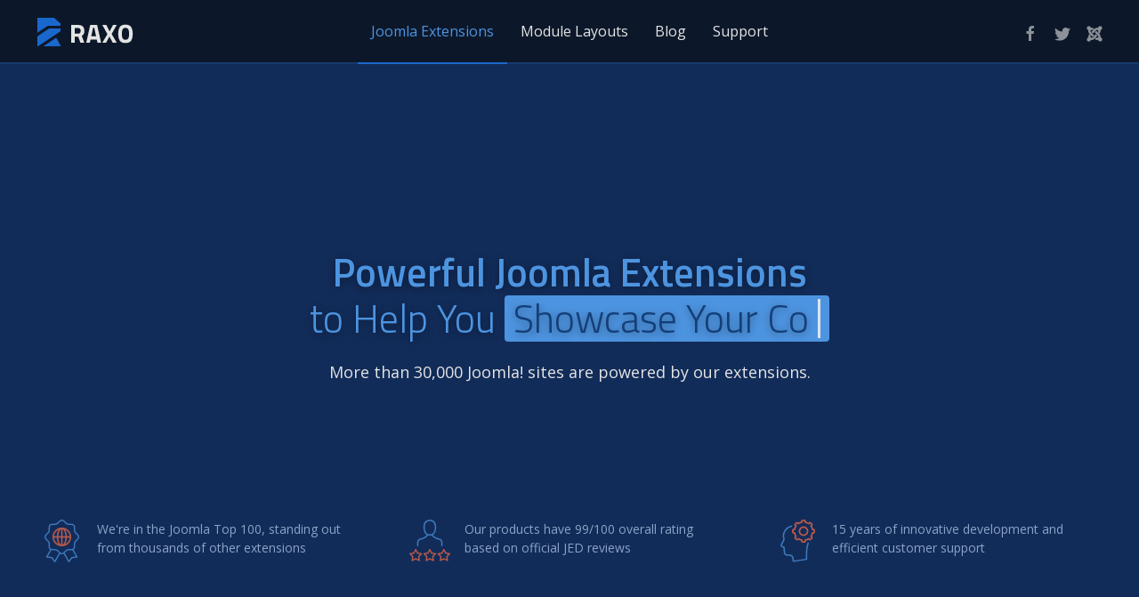

--- FILE ---
content_type: text/html; charset=utf-8
request_url: https://www.raxo.org/
body_size: 6217
content:
<!doctype html>
<html lang="en-US" dir="ltr">
<head>
	<script async src="https://www.googletagmanager.com/gtag/js?id=G-31WBC1BT4B" type="0fdafc7cd49572fa6cecc077-text/javascript"></script>
	<script type="0fdafc7cd49572fa6cecc077-text/javascript">window.dataLayer=window.dataLayer||[];function gtag(){dataLayer.push(arguments);}gtag('js',new Date());gtag('config','G-31WBC1BT4B');</script>
	<meta name="viewport" content="width=device-width, initial-scale=1">
    <meta charset="utf-8">
	<meta name="description" content="Joomla display news module with thumbnails">
	<meta name="generator" content="Joomla! - Open Source Content Management">
	<title>Joomla News Display Modules from RAXO</title>
	<link href="/favicon.ico" rel="icon" type="image/vnd.microsoft.icon">

    
    <script type="application/json" class="joomla-script-options new">{"system.paths":{"root":"","rootFull":"https:\/\/www.raxo.org\/","base":"","baseFull":"https:\/\/www.raxo.org\/"},"csrf.token":"f5afd5659086e666f035ddae2c0106f2"}</script>
	<script src="/media/system/js/core.min.js?a3d8f8" type="0fdafc7cd49572fa6cecc077-text/javascript"></script>

	<link rel="preconnect" href="https://fonts.googleapis.com">
	<link rel="preconnect" href="https://fonts.gstatic.com" crossorigin>
	<link rel="stylesheet" href="https://fonts.googleapis.com/css2?family=Open+Sans:ital,wght@0,400;0,600;1,400&family=Titillium+Web:wght@300;400;600&display=swap">
	<link rel="stylesheet" href="/templates/raxo/css/uikit.raxo.min.css">
	<link rel="stylesheet" href="/templates/raxo/css/template.css?20251204">
	<link rel="preload" as="image" fetchpriority="high" href="/templates/raxo/img/bg-wireframes.avif" type="image/avif">
</head>

<body class="raxo-mainpage ">




<div class="raxo-navigation   uk-navbar-container">
<div class="uk-container">

	<div class="raxo-nav-mobile uk-hidden@m" style="display: none;">
		<nav uk-navbar>
			<div class="uk-navbar-left">
				<div class="raxo-logo   uk-navbar-item">
					<a href="/"><img src="/templates/raxo/img/logo.svg" width="112" height="40" alt="RAXO" title="Must have Joomla extensions!" /></a>
				</div>
			</div>
			<div class="uk-navbar-right">
				<a href="#mobile-menu" aria-label="Menu" class="uk-navbar-toggle" uk-toggle uk-navbar-toggle-icon></a>
			</div>
		</nav>
		<div id="mobile-menu" class="uk-margin-bottom" hidden>
		<ul class="uk-nav-primary uk-nav-center uk-nav-parent-icon" uk-nav>
			<li class="uk-parent">
				<a href="#">Joomla Extensions</a>
				<ul class="uk-nav-sub">
					<li><a href="/raxo-content-spotlight.html">RAXO All-mode PRO</a></li>
					<li><a href="/raxo-related-articles.html">RAXO Related Articles</a></li>
					<li><a href="/raxo-insert-position.html">RAXO Insert Position</a></li>
				</ul>
			</li>
			<li class="uk-parent">
				<a href="#">Module Layouts</a>
				<ul class="uk-nav-sub uk-grid uk-child-width-1-2 uk-child-width-1-3@s uk-flex-center uk-text-left">
					<li>
						<a href="/built-in-layouts.html" class="uk-text-center notice">Built-in Layouts</a>
						<ul>
						<li><a href="/built-in-layouts/bricks-layout.html">Bricks</a></li>
						<li><a href="/built-in-layouts/columns-layout.html">Columns</a></li>
						<li><a href="/built-in-layouts/default-layout.html">Default</a></li>
						<li><a href="/built-in-layouts/list-layout.html">List</a></li>
						</ul>
					</li>
					<li>
						<a href="/additional-layouts.html" class="uk-text-center notice">Additional Layouts</a>
						<ul>
						<li><a href="/additional-layouts/carousel-layout.html">Carousel</a></li>
						<li><a href="/additional-layouts/grid-layout.html">Grid</a></li>
						<li><a href="/additional-layouts/newsbreak-layout.html">Newsbreak</a></li>
						<li><a href="/additional-layouts/pagination-layout.html">Pagination</a></li>
						<li><a href="/additional-layouts/portal-layout.html">Portal</a></li>
						<li><a href="/additional-layouts/prime-layout.html">Prime</a></li>
						<li><a href="/additional-layouts/rational-layout.html">Rational</a></li>
						<li><a href="/additional-layouts/slider-layout.html">Slider</a></li>
						</ul>
					</li>
				</ul>
			</li>
			<li><a href="/blog.html">Blog</a></li>
			<li><a href="/forum/">Support</a></li>
		</ul>
		</div>
	</div>

	<div class="uk-visible@m">
	<nav uk-navbar style="display: flex;">
		<div class="uk-navbar-left">
			<div id="raxo-logo" class="raxo-logo   uk-navbar-item">
				<a href="/"><img src="/templates/raxo/img/logo.svg" width="112" height="40" alt="RAXO" title="Must have Joomla extensions!" /></a>
			</div>
		</div>

		<div class="uk-navbar-center">
			<ul class="mod-menu nav uk-navbar-nav">
<li class="nav-item item-101 uk-active deeper uk-parent"><a href="/" >Joomla Extensions</a><div class="uk-navbar-dropdown" style="display: none;"><ul class="uk-nav uk-navbar-dropdown-nav"><li class="nav-item item-121"><a href="/raxo-content-spotlight.html" >RAXO Content Spotlight</a></li><li class="nav-item item-153"><a href="/raxo-related-articles.html" >RAXO Related Articles</a></li><li class="nav-item item-155"><a href="/raxo-insert-position.html" >RAXO Insert Position</a></li></ul></div></li><li class="nav-item item-102 deeper uk-parent"><a href="/" >Module Layouts</a><div class="uk-navbar-dropdown" style="display: none;"><ul class="uk-nav uk-navbar-dropdown-nav"><li class="nav-item item-123"><a href="/built-in-layouts.html" class="notice">Built-in Layouts</a></li><li class="nav-item item-150"><a href="/built-in-layouts/bricks-layout.html" >Bricks</a></li><li class="nav-item item-125"><a href="/built-in-layouts/columns-layout.html" >Columns</a></li><li class="nav-item item-124"><a href="/built-in-layouts/default-layout.html" >Default</a></li><li class="nav-item item-126"><a href="/built-in-layouts/list-layout.html" >List</a></li><li class="nav-item item-127"><a href="/additional-layouts.html" class="notice">Additional Layouts</a></li><li class="nav-item item-129"><a href="/additional-layouts/carousel-layout.html" >Carousel</a></li><li class="nav-item item-128"><a href="/additional-layouts/grid-layout.html" >Grid</a></li><li class="nav-item item-130"><a href="/additional-layouts/newsbreak-layout.html" >Newsbreak</a></li><li class="nav-item item-131"><a href="/additional-layouts/pagination-layout.html" >Pagination</a></li><li class="nav-item item-132"><a href="/additional-layouts/portal-layout.html" >Portal</a></li><li class="nav-item item-136"><a href="/additional-layouts/prime-layout.html" >Prime</a></li><li class="nav-item item-133"><a href="/additional-layouts/rational-layout.html" >Rational</a></li><li class="nav-item item-152"><a href="/additional-layouts/slider-layout.html" >Slider</a></li></ul></div></li><li class="nav-item item-104"><a href="/blog.html" >Blog</a></li><li class="nav-item item-105"><a href="/forum/" >Support</a></li></ul>

		</div>

		<div class="uk-navbar-right">
			<div class="social-global   uk-navbar-item uk-light">
				<div class="uk-grid uk-child-width-auto uk-flex-inline uk-grid-small">
					<div><a uk-icon="icon: facebook" href="https://www.facebook.com/raxo.org" title="Facebook" class="uk-icon-link uk-icon" target="blank"></a></div>
					<div><a uk-icon="icon: twitter" href="https://twitter.com/RAXOorg" title="Twitter" class="uk-icon-link uk-icon" target="blank"></a></div>
					<div><a uk-icon="icon: joomla" href="https://extensions.joomla.org/profile/profile/details/116511/#extensions" title="JED" class="uk-icon-link uk-icon" target="blank"></a></div>
				</div>
			</div>
		</div>
	</nav>
	</div>

	</div>
</div>


<div class="raxo-header raxo-noise   uk-section">
	<div class="uk-container">

				<div class="uk-margin-xlarge uk-margin-xlarge-top uk-text-center">
			<h1 class="uk-heading-primary">
				<strong>Powerful Joomla Extensions</strong> <br class="uk-visible@m" />
				to Help You <span id="typed-string"></span>
				<span id="typed-strings">
					<b>Showcase Your Content</b>
					<b>Display Latest News</b>
					<b>Enhance Article Presentation</b>
				</span>
			</h1>
			<p class="uk-text-large">More than 30,000 Joomla! sites are powered by our extensions.</p>
		</div>

		<div class="uk-width-3-4 uk-width-1-1@m uk-align-center uk-margin-bottom">
			<div class="raxo-status   uk-grid uk-child-width-1-3@m uk-text-muted">
				<div class="uk-margin-auto uk-margin-bottom">
					<div class="raxo-icon-status-medal"></div>We're in the Joomla Top 100, standing out from thousands of other extensions
				</div>
				<div class="uk-margin-auto uk-margin-bottom">
					<div class="raxo-icon-status-rating"></div>Our products have 99/100 overall rating based on official JED reviews
				</div>
				<div class="uk-margin-auto uk-margin-bottom">
					<div class="raxo-icon-status-support"></div>15 years of innovative development and efficient customer support
				</div>
			</div>
		</div>
		
		
	</div>
</div>


<div class="raxo-products   uk-section uk-section-default uk-margin-small">
	<div class="uk-container">

		<div class="uk-margin-large uk-text-center">
			<h2 class="uk-h1 uk-text-light uk-margin-small-bottom">The most user-friendly extensions you'll ever use!</h2>
			<p class="uk-text-lead uk-margin-small-top">Enhance your site with powerful extensions that you and your visitors will love.</p>
		</div>

		<div class="uk-grid uk-grid-collapse uk-flex-middle uk-margin-large-bottom">
			<div class="uk-width-1-2@m uk-inline">
				<img class="uk-align-center uk-margin-bottom" src="/images/products/main-products-module-RCSL.avif" width="320" height="300" alt="Display content module for Joomla!">
			</div>
			<div class="uk-width-1-2@m">
				<div class="uk-label">Module</div>
				<h3 class="uk-h4 uk-margin-remove-bottom"><strong>RAXO Content Spotlight</strong></h3>
				<h4 class="uk-h3 uk-margin-remove">Present Your Content in an Attractive Way!</h4>
				<p class="uk-margin-small-top">The most powerful and convenient module for displaying Joomla news, articles, and other content. Its rich functionality and modern layouts give you the freedom to easily build engaging content showcases.</p>
				<a class="uk-button uk-button-default uk-width-medium uk-width-2-5@l" href="/raxo-content-spotlight.html">MODULE FEATURES</a>
			</div>
		</div>

		<hr />

		<div class="uk-grid uk-grid-collapse uk-flex-middle uk-margin-large uk-flex-row-reverse">
			<div class="uk-width-1-2@m uk-inline">
				<img class="uk-align-center uk-margin-bottom" src="/images/products/main-products-module-RRLA.avif" width="320" height="300" alt="Easy way to show related articles in Joomla!">
			</div>
			<div class="uk-width-1-2@m uk-text-right@m">
				<div class="uk-label">Module</div>
				<h3 class="uk-h4 uk-margin-remove-bottom"><strong>RAXO Related Articles</strong></h3>
				<h4 class="uk-h3 uk-margin-remove">Easy Way to Show Related Articles!</h4>
				<p class="uk-margin-small-top">This module automatically enriches Joomla article pages with attractive lists of related content, helping your visitors to easily find other relevant articles from across your site. This increases visitor engagement, time spent on the site, and improves SEO.</p>
				<a class="uk-button uk-button-default uk-width-medium uk-width-2-5@l" href="/raxo-related-articles.html">MODULE FEATURES</a>
			</div>
		</div>

		<hr />

		<div class="uk-grid uk-grid-collapse uk-flex-middle uk-margin-large">
			<div class="uk-width-1-2@m uk-inline">
				<img class="uk-align-center uk-margin-bottom" src="/images/products/main-products-plugin-RINP.avif" width="320" height="300" alt="Add modules directly into the body of Joomla articles!">
			</div>
			<div class="uk-width-1-2@m">
				<div class="uk-label">Plugin</div>
				<h3 class="uk-h4 uk-margin-remove-bottom"><strong>RAXO Insert Position</strong></h3>
				<h4 class="uk-h3 uk-margin-remove">Add Modules Directly Into Joomla Articles!</h4>
				<p class="uk-margin-small-top">An automatic Joomla plugin that allows you to insert module positions directly into the article content area. With this plugin, you can place any module before and after article content, and even between paragraphs within the article text.</p>
				<a class="uk-button uk-button-default uk-width-medium uk-width-2-5@l" href="/raxo-insert-position.html">PLUGIN FEATURES</a>
			</div>
		</div>

	</div>
</div>




<div class="uk-section uk-section-muted uk-margin-small">
	<div class="uk-container">

		<div class="uk-margin-large uk-text-center">
			<h2 class="uk-h1 uk-text-light uk-margin-small-bottom">See what our customers say</h2>
			<p class="uk-text-lead uk-margin-small-top">Thousands of Joomlers from more than 120 countries use our modules.</p>
		</div>

		<div id="raxo-module-id69" class="raxo-content-spotlight raxo-reviews">
<div id="raxo-id69" class="uk-switcher uk-width-4-5@l uk-align-center">

		<div class="raxo-review  uk-grid uk-grid-large">

		<div class="raxo-customer   uk-width-1-3@m uk-text-right uk-text-center-small">
						<div class="raxo-customer-avatar">
				<img src="/images/testimonials/avatar_teresa-murphy.webp" alt="Teresa Murphy" width="240" height="240" />
			</div>
			
						<div class="raxo-customer-name uk-margin-top">Teresa Murphy</div>
			
						<div class="raxo-customer-location">California</div>
					</div>

				<div class="raxo-quote   uk-width-2-3@m uk-text-large uk-text-primary"><p>I've been using Joomla since the Mambo days, and never has a component produced such flawless and amazingly professional results so easily out of the gate. <strong>A perfect balance of configurability and ease-of-use</strong>.</p>
<p>Templates that are all so different and fantastic looking &mdash; unlike the typical color variations with a few tweaks of formatting typically delivered with other applications. <strong>I anticipate a much more heightened readership of articles because of Raxo's presentation!</strong> Amazing work and I look forward to more products from this company.</p></div>
		
	</div>
		<div class="raxo-review  uk-grid uk-grid-large">

		<div class="raxo-customer   uk-width-1-3@m uk-text-right uk-text-center-small">
						<div class="raxo-customer-avatar">
				<img src="/images/testimonials/avatar_peter-morris.webp" alt="Peter Morris" width="240" height="240" />
			</div>
			
						<div class="raxo-customer-name uk-margin-top">Peter J. Morris</div>
			
						<div class="raxo-customer-location">United Kingdom</div>
					</div>

				<div class="raxo-quote   uk-width-2-3@m uk-text-large uk-text-primary"><p>RAXO is a superb example of a module that can <strong>utterly transform your site into something that looks professional and inviting</strong>.</p>
<p>I have now completely designed my Joomla site around this module and am completely thrilled with the results.</p></div>
		
	</div>
		<div class="raxo-review  uk-grid uk-grid-large">

		<div class="raxo-customer   uk-width-1-3@m uk-text-right uk-text-center-small">
						<div class="raxo-customer-avatar">
				<img src="/images/testimonials/avatar_amar-guillen.webp" alt="Amar Guillen" width="240" height="240" />
			</div>
			
						<div class="raxo-customer-name uk-margin-top">Amar Guillen</div>
			
						<div class="raxo-customer-location">United States</div>
					</div>

				<div class="raxo-quote   uk-width-2-3@m uk-text-large uk-text-primary"><p>RAXO module is <strong>simple to use, very customizable and so powerful</strong>. Great support! Clear and professional, every question is answered in less than 24 hours.</p>
<p><strong>The module itself helps us to generate money</strong> by good presentation of my works on the site. I use RAXO to present K2 articles: home page, blog, trips, it works for everything. Also, they have a lot of awesome module layouts.</p></div>
		
	</div>
		<div class="raxo-review  uk-grid uk-grid-large">

		<div class="raxo-customer   uk-width-1-3@m uk-text-right uk-text-center-small">
						<div class="raxo-customer-avatar">
				<img src="/images/testimonials/avatar_zlatko-enev.webp" alt="Zlatko Enev" width="240" height="240" />
			</div>
			
						<div class="raxo-customer-name uk-margin-top">Zlatko Enev</div>
			
						<div class="raxo-customer-location">Germany</div>
					</div>

				<div class="raxo-quote   uk-width-2-3@m uk-text-large uk-text-primary"><p><strong>A truly exceptional one!</strong> I've been using this absolutely exciting extension for a number of years already, but always omitted to express my enthusiasm about it.</p>
<p>It is really a sole exception in the endless jungle of not functioning systems for presenting of articles (and, believe me, I've tried a lot!).</p></div>
		
	</div>
		<div class="raxo-review  uk-grid uk-grid-large">

		<div class="raxo-customer   uk-width-1-3@m uk-text-right uk-text-center-small">
						<div class="raxo-customer-avatar">
				<img src="/images/testimonials/avatar_male.webp" alt="Luis Caro" width="240" height="240" />
			</div>
			
						<div class="raxo-customer-name uk-margin-top">Luis Caro</div>
			
						<div class="raxo-customer-location">Spain</div>
					</div>

				<div class="raxo-quote   uk-width-2-3@m uk-text-large uk-text-primary"><p>RAXO All-mode PRO <strong>does everything it promises and more</strong>, and it only requires little CSS knowledge. Technical support by RAXO is prompt and friendly.</p>
<p>I recommend this tool to all Joomla! enthusiasts who want to give their front pages <strong>a professional look with fast performance</strong> without overloading the server. Raxo All-mode PRO has definitely changed the way I work with Joomla! and it is easier to use than other alternatives.</p></div>
		
	</div>
		<div class="raxo-review  uk-grid uk-grid-large">

		<div class="raxo-customer   uk-width-1-3@m uk-text-right uk-text-center-small">
						<div class="raxo-customer-avatar">
				<img src="/images/testimonials/avatar_male.webp" alt="Tim Rutledge" width="240" height="240" />
			</div>
			
						<div class="raxo-customer-name uk-margin-top">Tim Rutledge</div>
			
						<div class="raxo-customer-location">Canada</div>
					</div>

				<div class="raxo-quote   uk-width-2-3@m uk-text-large uk-text-primary"><p>We tried numerous other modules, <strong>but none were as flexible and efficient</strong> as RAXO All-mode PRO. ... From an ease of use perspective, you can't go wrong with this module, a must for any site displaying lots of content.</p>
<p>We've purchased dozens of extensions that we never use, but there are over 35 iterations of this module on our latest site. <strong>Well worth the money, to say the least</strong>.</p></div>
		
	</div>
	</div>

<ul class="uk-dotnav uk-flex-center" uk-switcher="connect: #raxo-id69; animation: uk-animation-fade">
	<li uk-slideshow-item="0"><a href="/" aria-label="slide-0"></a></li>
	<li uk-slideshow-item="1"><a href="/" aria-label="slide-1"></a></li>
	<li uk-slideshow-item="2"><a href="/" aria-label="slide-2"></a></li>
	<li uk-slideshow-item="3"><a href="/" aria-label="slide-3"></a></li>
	<li uk-slideshow-item="4"><a href="/" aria-label="slide-4"></a></li>
	<li uk-slideshow-item="5"><a href="/" aria-label="slide-5"></a></li>
</ul>

</div>

		<a class="uk-button uk-button-default uk-width-medium uk-align-center" href="/testimonials.html">VIEW MORE TESTIMONIALS</a>

	</div>
</div>




<div class="raxo-footer raxo-noise   uk-section uk-section-primary uk-preserve-color">
	<div class="uk-container">

	<div class="uk-grid uk-grid-divider">
		<div class="uk-width-1-3@s uk-first-column uk-text-left@s uk-text-center">
			<div class="raxo-logo">
				<a href="/"><img src="/templates/raxo/img/logo.svg" width="112" height="40" alt="RAXO" title="Must have Joomla extensions!" /></a>
			</div>
			<p class="uk-margin uk-text-muted">
				We do our best to create powerful Joomla extensions that help people to present content. Our products have already made thousands of sites look stylish and professional.
			</p>
		</div>

		<div class="uk-width-auto uk-visible@m">
			<ul class="uk-nav uk-nav-primary">
				<li><a href="/">Joomla Extensions</a></li>
				<li><a href="/built-in-layouts.html">Built-in Layouts</a></li>
				<li><a href="/additional-layouts.html">Additional Layouts</a></li>
				<li><a href="/forum/viewforum.php?f=5">Documentation</a></li>
				<li><a href="/forum/viewforum.php?f=4">Presale Questions</a></li>
				<li><a href="/testimonials.html">Testimonials</a></li>
				<li><a href="/forum/">Support Forum</a></li>
				<li><a href="/blog.html">RAXO Blog</a></li>
			</ul>
		</div>

		<div class="uk-width-expand@s uk-text-left@s uk-text-center uk-light">
			<h3>Have Questions?</h3>
			<p>If you have any questions, don't hesitate to contact us at our presale email. We'll be happy to hear from you and to answer all your questions!</p>
			<a href="mailto:support@raxo.org?Subject=RAXO%20Presale%20Questions" class="uk-button uk-button-default">Send email to <strong>support@raxo.org</strong></a>

			<div class="uk-margin-large uk-dark">
				<h3>Follow Us:</h3>
				<div class="uk-grid uk-child-width-auto uk-flex-inline uk-grid-small">
					<div><a uk-icon="icon: facebook" aria-label="Facebook social link" href="https://www.facebook.com/raxo.org" class="uk-icon-button uk-icon" target="blank"></a></div>
					<div><a uk-icon="icon: twitter" aria-label="Twitter social link" href="https://twitter.com/RAXOorg" class="uk-icon-button uk-icon" target="blank"></a></div>
					<div><a uk-icon="icon: joomla" aria-label="Joomla Extensions Directory" href="https://extensions.joomla.org/profile/profile/details/116511/#extensions" class="uk-icon-button uk-icon" target="blank"></a></div>
				</div>
			</div>
		</div>
	</div>

	</div>
</div>


<div class="raxo-copyright raxo-noise   uk-section uk-section-xsmall">
	<div class="uk-container">

		<div class="uk-grid uk-flex-middle uk-grid-margin">
			<div class="uk-width-auto@s">
				<div class="uk-margin uk-text-left@s uk-light uk-text-center uk-text-muted">
<a href="/" title="RAXO Group - Powerful Joomla Extensions that Help to Present Your Content">RAXO</a>
2009 - 2025 &copy; All Rights Reserved.
<br class="uk-visible@s" /><a href="/terms-and-conditions.html">Terms &amp; Conditions</a>
				</div>
			</div>
			<div class="uk-width-expand">
				<div class="uk-visible@m uk-margin uk-text-left">
<small>RAXO is not affiliated with or endorsed by the Joomla! Project or Open Source Matters. The Joomla! logo is used under a limited license granted by Open Source Matters the trademark holder in the United States and other countries.</small>
				</div>
			</div>
			<div class="uk-width-auto@s">
				<div class="uk-margin uk-text-right@s uk-text-center">
					<a href="#" aria-label="Go to top" class="uk-icon-button" uk-totop uk-scroll></a>
				</div>
			</div>
		</div>

	</div>
</div>



<script src="https://code.jquery.com/jquery-3.7.1.slim.min.js" integrity="sha256-kmHvs0B+OpCW5GVHUNjv9rOmY0IvSIRcf7zGUDTDQM8=" crossorigin="anonymous" type="0fdafc7cd49572fa6cecc077-text/javascript"></script>
<script type="0fdafc7cd49572fa6cecc077-text/javascript">window.jQuery || document.write('<script src="/templates/raxo/js/jquery-3.7.1.slim.min.js"><\/script>')</script>

<script src="/templates/raxo/js/uikit.min.js" type="0fdafc7cd49572fa6cecc077-text/javascript"></script>
<!-- <script src="/templates/raxo/js/uikit-icons.min.js"></script> -->
<!-- <script src="https://cdn.jsdelivr.net/npm/uikit@3.17/dist/js/uikit.min.js"></script> -->
<script src="https://cdn.jsdelivr.net/npm/uikit@3.17/dist/js/uikit-icons.min.js" type="0fdafc7cd49572fa6cecc077-text/javascript"></script>

<script src="/templates/raxo/js/raxo.js" type="0fdafc7cd49572fa6cecc077-text/javascript"></script>
<script type="0fdafc7cd49572fa6cecc077-text/javascript">
	var typed = new Typed('#typed-string', {
		stringsElement: '#typed-strings',
		startDelay: 600,
		backDelay: 2400,
		showCursor: false,
		loop: true,
	});
</script>

<script type="0fdafc7cd49572fa6cecc077-text/javascript">
	$(document).ready(function() {
		$('#raxo-screenshots').lightGallery({
			selector: '.uk-card-media-top a',
			subHtmlSelectorRelative: true
		});
	});
</script>

	
<script src="/cdn-cgi/scripts/7d0fa10a/cloudflare-static/rocket-loader.min.js" data-cf-settings="0fdafc7cd49572fa6cecc077-|49" defer></script><script defer src="https://static.cloudflareinsights.com/beacon.min.js/vcd15cbe7772f49c399c6a5babf22c1241717689176015" integrity="sha512-ZpsOmlRQV6y907TI0dKBHq9Md29nnaEIPlkf84rnaERnq6zvWvPUqr2ft8M1aS28oN72PdrCzSjY4U6VaAw1EQ==" data-cf-beacon='{"version":"2024.11.0","token":"1c987b13fb694dedb8474c2a9de4230e","r":1,"server_timing":{"name":{"cfCacheStatus":true,"cfEdge":true,"cfExtPri":true,"cfL4":true,"cfOrigin":true,"cfSpeedBrain":true},"location_startswith":null}}' crossorigin="anonymous"></script>
</body>
</html>


--- FILE ---
content_type: text/css
request_url: https://www.raxo.org/templates/raxo/css/template.css?20251204
body_size: 8305
content:
/**
 * =============================================================
 * @package		RAXO Site Template v4.0
 * -------------------------------------------------------------
 * @copyright	Copyright (C) 2009-2017 RAXO Group
 * @link		https://www.raxo.org
 * @email		support@raxo.org
 * @license		RAXO Commercial License
 * 				This file is forbidden for redistribution
 * =============================================================
 */


#phpbb {
	box-sizing: content-box;
}
*, *::before, *::after {
	box-sizing: inherit;
}


/* ----- Notice Line ----- */
.raxo-announcement {
	position: relative;
	background: url('/templates/raxo/img/bg-notice.jpg') repeat-x 50% 0;
	background-size: auto 120px;
	color: #f4f4f4;
}
.raxo-announcement a {
	position: absolute; z-index: 3;
	top: 0; bottom: 0;
	left: 0; right: 0;
}
.raxo-announcement .uk-flex {
	min-height: 80px;
}
.raxo-announcement h2,
.raxo-announcement h3 {
	margin: 0;
	color: #f4f4f4;
}
.raxo-announcement button {
	width: 240px;
	color: #f4f4f4;
}



/* ----- Navigation Line ----- */
.raxo-navigation .uk-container {
	min-height: 72px;
	margin-bottom: -2px;
}

@media (max-width:960px) {
  .raxo-navigation .raxo-nav-mobile {
    display: unset !important;
  }
}
	.raxo-navigation .uk-navbar-dropdown-nav a.notice,
	.raxo-navigation .uk-nav-primary a.notice {
		font-weight: bold;
		border-bottom: 2px solid #122c59;
	}
	.raxo-navigation .uk-navbar-dropdown-nav > li.uk-active > a:not(.notice) {
		background-color: #102443;
	}


/* ----- Header Panel ----- */
.raxo-mainpage .raxo-header {
	padding-bottom: 0 !important;
	background: #122c59 url('../img/bg-wireframes.avif') no-repeat 50% 50%;
	background-size: auto 100%;
}
#typed-strings :not(:first-child) {
	display: none;
}

#typed-string {
	display: inline-block;
	padding: 0 10px;
	color: #153f78;
	background-color: #4d94e0;
	border-radius: 4px;
}
	#typed-string::after {
		display: inline-block;
		content: "\a0";
		line-height: 1;
		border-right: 3px solid #dce4ec;
		animation: caret .8s steps(1) infinite;
	}
	@keyframes caret {
		50% {border-color: transparent;}
	}


.raxo-internal .raxo-header {
	/*background: #122c59 url('../img/bg-lights.jpg') no-repeat 50% 0;*/
	background: url('../img/bg-lines.png') repeat 50% 0, #122c59 url('../img/bg-lights.jpg') no-repeat 50% 0;
}
	.raxo-header .uk-heading-primary {
		color: #4d94e0;
		text-shadow: 0px 2px 10px rgba(0, 0, 0, 0.4);
	}
	.raxo-header .uk-h1,
	.raxo-header .uk-h3 {
		padding: 0 32px;
		background-color: rgba(12, 24, 42, 0.6);
	}
	.raxo-header h1.uk-h3 {
		margin-bottom: 0;
		padding-top: 16px;
		color: #ffffff;
		border-radius: 3px 3px 0 0;
	}
	.raxo-header .uk-h1 {
		margin-top: 0;
		padding-bottom: 16px;
		color: #4d94e0;
		border-radius: 0 0 3px 3px;
	}
	.raxo-header p {
		font-size: 18px; line-height: 28px;
		color: #e4e4e4;
	}
.uk-flex-center [class*='uk-width-expand'] {
	width: inherit;
}


/* ----- Content Layout ----- */
@media (max-width: 959.98px) {
	.raxo-content .uk-section-default {
		margin: 0 -16px;
		padding: 32px 16px;
	}
}
.page-mutted .raxo-content ,
.page-mutted .uk-section-default {
	background-color: #e9ecf2;
}



/* ----- Pricing Plans ----- */
.raxo-pricing .uk-card {
	background-color: rgba(30,30,30,0.2);
	border-color: rgba(255,255,255,0.2);
	transition: all 0.3s ease-in-out;
}
	.raxo-pricing .uk-card:hover {border-color: #4d94e0;}
	.raxo-pricing .uk-card-header {
		margin: 0 12px 0; padding: 16px 20px 8px;
		background-color: rgba(30,30,30,0.85);
		background-color: #0c182a;
		border-radius: 0 0 3px 3px;
	}
	.raxo-pricing .uk-card-header h2 {
		margin-bottom: 2px;
		color: #ffffff;
		font-size: 26px; font-weight: bold;
	}
	.raxo-pricing .uk-card-header span {float: right;}
	.raxo-pricing .uk-card-header p {
		margin: 0;
		color: #636363;
		font-size: 14px; line-height: 22px;
	}

	.raxo-pricing .uk-card-media {
		padding: 32px 32px 10px;
		text-align: center;
	}
	.raxo-pricing .uk-card-media p {
		font-size: 14px; line-height: 16px;
		color: rgba(255,255,255,0.25);
	}
	.raxo-pricing .uk-card-body {color: #ffffff;}
	.raxo-pricing .uk-card strong {color: #ef6845;}
	.raxo-pricing .uk-list-divider {margin-bottom: 32px;}
	.raxo-pricing .uk-list-divider > li:nth-child(n+2) {
		border-top: 1px dashed #3f5165;
	}
	@media (min-width: 1200px) {
		.raxo-pricing .uk-grid {
			padding-left: 40px; padding-right: 40px;
		}
	}


/* ----- Status Panel ----- */
.raxo-header .raxo-status {
	padding-top: 8px;
}
.raxo-header .raxo-status > div {
	max-width: 400px;
}
[class*="raxo-icon-status"] {
	float: left;
	margin-right: 16px;
	width: 46px; min-height: 48px;
	background: transparent url("../img/ico-status.png") no-repeat 50% 0;
}
	.raxo-icon-status-medal {background-position: 50% 0;}
	.raxo-icon-status-rating {background-position: 50% -100px;}
	.raxo-icon-status-support {background-position: 50% -200px;}


/* ----- Products Panel ----- */
.raxo-products .uk-label {
	color: #f7f8ff;
	background-color: #4d94e0;
}
.raxo-products .uk-label + h3 {
	margin-top: 24px;
}

/* ----- Sidebar Panel ----- */
.raxo-sidebar {
	border-left: 2px solid #d7dce4;
}


/* ----- Quick Info ----- */
.raxo-quickinfo {
	margin-left: -34px; margin-right: -32px;
	padding: 32px;
	background-color: #d5dae6;
	border-left: 2px solid #b5becc;
}
	.raxo-quickinfo > :last-child {margin-bottom: 0;}
	@media (min-width: 1200px) {
		.raxo-quickinfo {
			margin-left: -42px !important; margin-right: -40px;
			padding-left: 40px !important; padding-right: 40px;
		}
	}



/* ----- Layouts Preview ----- */
.raxo-preview {
	position: relative;
	padding: 24px 0 8px;
	max-height: 320px;
	border: 1px solid #d7dce4; border-bottom-width: 2px;
	border-radius: 3px;
	overflow-y: hidden;
	transition: max-height 0.6s ease-in-out;
}
	.raxo-preview-full {
		max-height: 3000px;
		transition-duration: 1.2s;
	}
	.raxo-preview::before,
	.raxo-preview::after {
		content: '';
		position: absolute;
		display: block;
		left: 0; right: 0;
		background-color: #e4effb;
	}
	.raxo-preview::before {
		top: 0; height: 24px;
	}
	.raxo-preview::after {
		bottom: 0; height: 8px;
	}



/* ----- Layouts Purchase ----- */
#purchase .uk-card {
	padding-left: 56px;
	cursor: pointer;
}
#purchase .uk-card::before {
	content: '';
	position: absolute;
	top: 0; left: 0; bottom: 0;
	width: 40px;
	display: block;
	background: #f0f4f6 url("../img/icon-empty.svg") no-repeat 50% 50%;
}
	#purchase .uk-active .uk-card {
		border-color: #8ba3c7;
	}
	#purchase .uk-active .uk-card::before {
		background-color: #a2b5d2;
		background-image: url("../img/icon-feature-check.svg");
	}


/* ----- Reviews Layout ----- */
.raxo-reviews .raxo-review {
	margin-top: 24px; padding-top: 24px;
	background: url(../img/bg-quote.svg) no-repeat 8% 0
}
	.raxo-reviews .raxo-customer {min-height: 200px;}
	.raxo-reviews .raxo-customer-avatar {
		display: inline-block;
		margin-top: 6px;
		width: 124px; height: 124px;
		border: 2px solid #ffffff; border-radius: 4px;
		box-shadow: 0px 2px 5px rgba(0, 0, 0, 0.3);
	}
	.raxo-reviews .raxo-quote {
		font-size: 20px;
		font-style: italic;
	}


/* ----- Testimonials Page ----- */
.raxo-testimonials .raxo-itemsbox {
	column-count: 1;
	column-gap: 40px;
}
.raxo-testimonials .raxo-item {
	display: inline-block;
	width: 100%;
	column-break-inside: avoid;
	background-color: #f6f7f9;
	transition: background .4s ease-in-out;
}
	.raxo-testimonials .raxo-item:hover {
		background-color: #fbfcfd;
	}
.raxo-testimonials .raxo-testimonial {
	position: relative; z-index: 1;
	padding-bottom: 24px;
	min-height: 172px;
}
	.raxo-testimonials .raxo-testimonial::before {
		content: '';
		position: absolute; z-index: -1;
		top: 0; right: 0; bottom: -8px; left: 0;
		background: url(../img/bg-quote.svg) no-repeat 100% 100%;
		opacity: .4;
	}
	.raxo-testimonial > :first-child {
		position: relative;
		z-index: 1;
	}
.raxo-testimonial .raxo-quote {
	font-size: 17px;
	font-style: italic;
	line-height: 24px;
	color: #153f78;
}
.raxo-reviews .raxo-customer-name,
.raxo-testimonial .raxo-customer-name {
	font-size: 18px; font-weight: bold;
	line-height: 30px;
	text-align: right;
	color: #3a3b3d;
}
.raxo-reviews .raxo-customer-location,
.raxo-testimonial .raxo-customer-location {
	float: right;
	padding-left: 24px;
	font-size: 14px;
	text-align: right;
	color: #626366;
	background: url(../img/icon-location.svg) no-repeat 0 50%;
}
	@media (min-width: 1200px) {
		.raxo-testimonials .raxo-testimonial {
			margin-left: 24px;
			min-height: 152px;
		}
		.raxo-testimonials .raxo-testimonial::before {
			bottom: -28px;
		}
	}
	@media (min-width: 756px) {
		.raxo-testimonials .raxo-itemsbox {
			column-count: 2;
		}
	}


/* ----- Layout Categories ----- */
.item-image,
.template-show {
	margin-bottom: 24px;
	border: 1px solid #d7dce4;
	border-bottom-width: 2px;
	border-radius: 3px;
	overflow: hidden;
}


/* ----- Blog Posts ----- */
.blog-item {
	margin-bottom: 48px;
}
.blog-item .page-header h2 {
	margin-bottom: 8px;
}
.blog-item .page-header + dl {
	margin-top: 8px;
}


/* ----- Site Footer ----- */
.raxo-footer .uk-nav-primary > li > a {
	font-size: 16px;
}
	.raxo-footer .uk-text-muted {color: #8ba3c7 !important;}
	.raxo-footer .uk-grid-divider > ::before {
		border-color: #102443 !important;
	}
.raxo-copyright {background-color: #021227;}
	.raxo-copyright .uk-text-muted {color: #7e7e7e !important;}


/* ----- Smart NOISE ----- */
.raxo-noise {position: relative;}
	.raxo-noise::before,
	.raxo-noise::after {
		content: '';
		position: absolute;
		top: 0; right: 0; bottom: 0; left: 0;
	}
	.raxo-noise::before {
		background-image: url("[data-uri]");
		opacity: .5;
	}
	.raxo-noise::after {
		background-image: url("[data-uri]");
		opacity: .8;
	}
	.raxo-noise > :first-child {
		position: relative;
		z-index: 1;
	}


/* ----- Gallery Preview ----- */
.lg-sub-html,.lg-toolbar{background-color:rgba(0,0,0,.45)}
@font-face{font-family:lg;src:url(../fonts/lg.eot?n1z373);src:url(../fonts/lg.eot?#iefixn1z373) format("embedded-opentype"),url(../fonts/lg.woff?n1z373) format("woff"),url(../fonts/lg.ttf?n1z373) format("truetype"),url(../fonts/lg.svg?n1z373#lg) format("svg");font-weight:400;font-style:normal}
.lg-icon{font-family:lg;speak:none;font-style:normal;font-weight:400;font-variant:normal;text-transform:none;line-height:1;-webkit-font-smoothing:antialiased;-moz-osx-font-smoothing:grayscale}.lg-actions .lg-next,.lg-actions .lg-prev{background-color:rgba(0,0,0,.45);border-radius:2px;color:#999;cursor:pointer;display:block;font-size:22px;margin-top:-10px;padding:8px 10px 9px;position:absolute;top:50%;z-index:1080;border:none;outline:0}.lg-actions .lg-next.disabled,.lg-actions .lg-prev.disabled{pointer-events:none;opacity:.5}.lg-actions .lg-next:hover,.lg-actions .lg-prev:hover{color:#FFF}.lg-actions .lg-next{right:20px}.lg-actions .lg-next:before{content:"\e095"}.lg-actions .lg-prev{left:20px}.lg-actions .lg-prev:after{content:"\e094"}@-webkit-keyframes lg-right-end{0%,100%{left:0}50%{left:-30px}}@-moz-keyframes lg-right-end{0%,100%{left:0}50%{left:-30px}}@-ms-keyframes lg-right-end{0%,100%{left:0}50%{left:-30px}}@keyframes lg-right-end{0%,100%{left:0}50%{left:-30px}}@-webkit-keyframes lg-left-end{0%,100%{left:0}50%{left:30px}}@-moz-keyframes lg-left-end{0%,100%{left:0}50%{left:30px}}@-ms-keyframes lg-left-end{0%,100%{left:0}50%{left:30px}}@keyframes lg-left-end{0%,100%{left:0}50%{left:30px}}.lg-outer.lg-right-end .lg-object{-webkit-animation:lg-right-end .3s;-o-animation:lg-right-end .3s;animation:lg-right-end .3s;position:relative}.lg-outer.lg-left-end .lg-object{-webkit-animation:lg-left-end .3s;-o-animation:lg-left-end .3s;animation:lg-left-end .3s;position:relative}.lg-toolbar{z-index:1082;left:0;position:absolute;top:0;width:100%}.lg-toolbar .lg-icon{color:#999;cursor:pointer;float:right;font-size:24px;height:47px;line-height:27px;padding:10px 0;text-align:center;width:50px;text-decoration:none!important;outline:0;-webkit-transition:color .2s linear;-o-transition:color .2s linear;transition:color .2s linear}.lg-toolbar .lg-icon:hover{color:#FFF}.lg-toolbar .lg-close:after{content:"\e070"}.lg-toolbar .lg-download:after{content:"\e0f2"}.lg-sub-html{bottom:0;color:#EEE;font-size:16px;left:0;padding:10px 40px;position:fixed;right:0;text-align:center;z-index:1080}.lg-sub-html h4{margin:0;font-size:13px;font-weight:700}.lg-sub-html p{font-size:12px;margin:5px 0 0}#lg-counter{color:#999;display:inline-block;font-size:16px;padding-left:20px;padding-top:12px;vertical-align:middle}.lg-next,.lg-prev,.lg-toolbar{opacity:1;-webkit-transition:-webkit-transform .35s cubic-bezier(0,0,.25,1) 0s,opacity .35s cubic-bezier(0,0,.25,1) 0s,color .2s linear;-moz-transition:-moz-transform .35s cubic-bezier(0,0,.25,1) 0s,opacity .35s cubic-bezier(0,0,.25,1) 0s,color .2s linear;-o-transition:-o-transform .35s cubic-bezier(0,0,.25,1) 0s,opacity .35s cubic-bezier(0,0,.25,1) 0s,color .2s linear;transition:transform .35s cubic-bezier(0,0,.25,1) 0s,opacity .35s cubic-bezier(0,0,.25,1) 0s,color .2s linear}.lg-hide-items .lg-prev{opacity:0;-webkit-transform:translate3d(-10px,0,0);transform:translate3d(-10px,0,0)}.lg-hide-items .lg-next{opacity:0;-webkit-transform:translate3d(10px,0,0);transform:translate3d(10px,0,0)}.lg-hide-items .lg-toolbar{opacity:0;-webkit-transform:translate3d(0,-10px,0);transform:translate3d(0,-10px,0)}body:not(.lg-from-hash) .lg-outer.lg-start-zoom .lg-object{-webkit-transform:scale3d(.5,.5,.5);transform:scale3d(.5,.5,.5);opacity:0;-webkit-transition:-webkit-transform 250ms cubic-bezier(0,0,.25,1) 0s,opacity 250ms cubic-bezier(0,0,.25,1)!important;-moz-transition:-moz-transform 250ms cubic-bezier(0,0,.25,1) 0s,opacity 250ms cubic-bezier(0,0,.25,1)!important;-o-transition:-o-transform 250ms cubic-bezier(0,0,.25,1) 0s,opacity 250ms cubic-bezier(0,0,.25,1)!important;transition:transform 250ms cubic-bezier(0,0,.25,1) 0s,opacity 250ms cubic-bezier(0,0,.25,1)!important;-webkit-transform-origin:50% 50%;-moz-transform-origin:50% 50%;-ms-transform-origin:50% 50%;transform-origin:50% 50%}body:not(.lg-from-hash) .lg-outer.lg-start-zoom .lg-item.lg-complete .lg-object{-webkit-transform:scale3d(1,1,1);transform:scale3d(1,1,1);opacity:1}.lg-outer .lg-thumb-outer{background-color:#0D0A0A;bottom:0;position:absolute;width:100%;z-index:1080;max-height:350px;-webkit-transform:translate3d(0,100%,0);transform:translate3d(0,100%,0);-webkit-transition:-webkit-transform .25s cubic-bezier(0,0,.25,1) 0s;-moz-transition:-moz-transform .25s cubic-bezier(0,0,.25,1) 0s;-o-transition:-o-transform .25s cubic-bezier(0,0,.25,1) 0s;transition:transform .25s cubic-bezier(0,0,.25,1) 0s}.lg-outer .lg-thumb-outer.lg-grab .lg-thumb-item{cursor:-webkit-grab;cursor:-moz-grab;cursor:-o-grab;cursor:-ms-grab;cursor:grab}.lg-outer .lg-thumb-outer.lg-grabbing .lg-thumb-item{cursor:move;cursor:-webkit-grabbing;cursor:-moz-grabbing;cursor:-o-grabbing;cursor:-ms-grabbing;cursor:grabbing}.lg-outer .lg-thumb-outer.lg-dragging .lg-thumb{-webkit-transition-duration:0s!important;transition-duration:0s!important}.lg-outer.lg-thumb-open .lg-thumb-outer{-webkit-transform:translate3d(0,0,0);transform:translate3d(0,0,0)}.lg-outer .lg-thumb{padding:10px 0;height:100%;margin-bottom:-5px}.lg-outer .lg-thumb-item{cursor:pointer;float:left;overflow:hidden;height:100%;border:2px solid #FFF;border-radius:4px;margin-bottom:5px}@media (min-width:1025px){.lg-outer .lg-thumb-item{-webkit-transition:border-color .25s ease;-o-transition:border-color .25s ease;transition:border-color .25s ease}}.lg-outer .lg-thumb-item.active,.lg-outer .lg-thumb-item:hover{border-color:#a90707}.lg-outer .lg-thumb-item img{width:100%;height:100%;object-fit:cover}.lg-outer.lg-has-thumb .lg-item{padding-bottom:120px}.lg-outer.lg-can-toggle .lg-item{padding-bottom:0}.lg-outer.lg-pull-caption-up .lg-sub-html{-webkit-transition:bottom .25s ease;-o-transition:bottom .25s ease;transition:bottom .25s ease}.lg-outer.lg-pull-caption-up.lg-thumb-open .lg-sub-html{bottom:100px}.lg-outer .lg-toogle-thumb{background-color:#0D0A0A;border-radius:2px 2px 0 0;color:#999;cursor:pointer;font-size:24px;height:39px;line-height:27px;padding:5px 0;position:absolute;right:20px;text-align:center;top:-39px;width:50px}.lg-outer .lg-toogle-thumb:hover,.lg-outer.lg-dropdown-active #lg-share{color:#FFF}.lg-outer .lg-toogle-thumb:after{content:"\e1ff"}.lg-outer .lg-video-cont{display:inline-block;vertical-align:middle;max-width:1140px;max-height:100%;width:100%;padding:0 5px}.lg-outer .lg-video{width:100%;height:0;padding-bottom:56.25%;overflow:hidden;position:relative}.lg-outer .lg-video .lg-object{display:inline-block;position:absolute;top:0;left:0;width:100%!important;height:100%!important}.lg-outer .lg-video .lg-video-play{width:84px;height:59px;position:absolute;left:50%;top:50%;margin-left:-42px;margin-top:-30px;z-index:1080;cursor:pointer}.lg-outer .lg-has-iframe .lg-video{-webkit-overflow-scrolling:touch;overflow:auto}.lg-outer .lg-has-vimeo .lg-video-play{background:url(../img/vimeo-play.png) no-repeat}.lg-outer .lg-has-vimeo:hover .lg-video-play{background:url(../img/vimeo-play.png) 0 -58px no-repeat}.lg-outer .lg-has-html5 .lg-video-play{background:url(../img/video-play.png) no-repeat;height:64px;margin-left:-32px;margin-top:-32px;width:64px;opacity:.8}.lg-outer .lg-has-html5:hover .lg-video-play{opacity:1}.lg-outer .lg-has-youtube .lg-video-play{background:url(../img/youtube-play.png) no-repeat}.lg-outer .lg-has-youtube:hover .lg-video-play{background:url(../img/youtube-play.png) 0 -60px no-repeat}.lg-outer .lg-video-object{width:100%!important;height:100%!important;position:absolute;top:0;left:0}.lg-outer .lg-has-video .lg-video-object{visibility:hidden}.lg-outer .lg-has-video.lg-video-playing .lg-object,.lg-outer .lg-has-video.lg-video-playing .lg-video-play{display:none}.lg-outer .lg-has-video.lg-video-playing .lg-video-object{visibility:visible}.lg-progress-bar{background-color:#333;height:5px;left:0;position:absolute;top:0;width:100%;z-index:1083;opacity:0;-webkit-transition:opacity 80ms ease 0s;-moz-transition:opacity 80ms ease 0s;-o-transition:opacity 80ms ease 0s;transition:opacity 80ms ease 0s}.lg-progress-bar .lg-progress{background-color:#a90707;height:5px;width:0}.lg-progress-bar.lg-start .lg-progress{width:100%}.lg-show-autoplay .lg-progress-bar{opacity:1}.lg-autoplay-button:after{content:"\e01d"}.lg-show-autoplay .lg-autoplay-button:after{content:"\e01a"}.lg-outer.lg-css3.lg-zoom-dragging .lg-item.lg-complete.lg-zoomable .lg-image,.lg-outer.lg-css3.lg-zoom-dragging .lg-item.lg-complete.lg-zoomable .lg-img-wrap{-webkit-transition-duration:0s;transition-duration:0s}.lg-outer.lg-use-transition-for-zoom .lg-item.lg-complete.lg-zoomable .lg-img-wrap{-webkit-transition:-webkit-transform .3s cubic-bezier(0,0,.25,1) 0s;-moz-transition:-moz-transform .3s cubic-bezier(0,0,.25,1) 0s;-o-transition:-o-transform .3s cubic-bezier(0,0,.25,1) 0s;transition:transform .3s cubic-bezier(0,0,.25,1) 0s}.lg-outer.lg-use-left-for-zoom .lg-item.lg-complete.lg-zoomable .lg-img-wrap{-webkit-transition:left .3s cubic-bezier(0,0,.25,1) 0s,top .3s cubic-bezier(0,0,.25,1) 0s;-moz-transition:left .3s cubic-bezier(0,0,.25,1) 0s,top .3s cubic-bezier(0,0,.25,1) 0s;-o-transition:left .3s cubic-bezier(0,0,.25,1) 0s,top .3s cubic-bezier(0,0,.25,1) 0s;transition:left .3s cubic-bezier(0,0,.25,1) 0s,top .3s cubic-bezier(0,0,.25,1) 0s}.lg-outer .lg-item.lg-complete.lg-zoomable .lg-img-wrap{-webkit-transform:translate3d(0,0,0);transform:translate3d(0,0,0);-webkit-backface-visibility:hidden;-moz-backface-visibility:hidden;backface-visibility:hidden}.lg-outer .lg-item.lg-complete.lg-zoomable .lg-image{-webkit-transform:scale3d(1,1,1);transform:scale3d(1,1,1);-webkit-transition:-webkit-transform .3s cubic-bezier(0,0,.25,1) 0s,opacity .15s!important;-moz-transition:-moz-transform .3s cubic-bezier(0,0,.25,1) 0s,opacity .15s!important;-o-transition:-o-transform .3s cubic-bezier(0,0,.25,1) 0s,opacity .15s!important;transition:transform .3s cubic-bezier(0,0,.25,1) 0s,opacity .15s!important;-webkit-transform-origin:0 0;-moz-transform-origin:0 0;-ms-transform-origin:0 0;transform-origin:0 0;-webkit-backface-visibility:hidden;-moz-backface-visibility:hidden;backface-visibility:hidden}#lg-zoom-in:after{content:"\e311"}#lg-actual-size{font-size:20px}#lg-actual-size:after{content:"\e033"}#lg-zoom-out{opacity:.5;pointer-events:none}#lg-zoom-out:after{content:"\e312"}.lg-zoomed #lg-zoom-out{opacity:1;pointer-events:auto}.lg-outer .lg-pager-outer{bottom:60px;left:0;position:absolute;right:0;text-align:center;z-index:1080;height:10px}.lg-outer .lg-pager-outer.lg-pager-hover .lg-pager-cont{overflow:visible}.lg-outer .lg-pager-cont{cursor:pointer;display:inline-block;overflow:hidden;position:relative;vertical-align:top;margin:0 5px}.lg-outer .lg-pager-cont:hover .lg-pager-thumb-cont{opacity:1;-webkit-transform:translate3d(0,0,0);transform:translate3d(0,0,0)}.lg-outer .lg-pager-cont.lg-pager-active .lg-pager{box-shadow:0 0 0 2px #fff inset}.lg-outer .lg-pager-thumb-cont{background-color:#fff;color:#FFF;bottom:100%;height:83px;left:0;margin-bottom:20px;margin-left:-60px;opacity:0;padding:5px;position:absolute;width:120px;border-radius:3px;-webkit-transition:opacity .15s ease 0s,-webkit-transform .15s ease 0s;-moz-transition:opacity .15s ease 0s,-moz-transform .15s ease 0s;-o-transition:opacity .15s ease 0s,-o-transform .15s ease 0s;transition:opacity .15s ease 0s,transform .15s ease 0s;-webkit-transform:translate3d(0,5px,0);transform:translate3d(0,5px,0)}.lg-outer .lg-pager-thumb-cont img{width:100%;height:100%}.lg-outer .lg-pager{background-color:rgba(255,255,255,.5);border-radius:50%;box-shadow:0 0 0 8px rgba(255,255,255,.7) inset;display:block;height:12px;-webkit-transition:box-shadow .3s ease 0s;-o-transition:box-shadow .3s ease 0s;transition:box-shadow .3s ease 0s;width:12px}.lg-outer .lg-pager:focus,.lg-outer .lg-pager:hover{box-shadow:0 0 0 8px #fff inset}.lg-outer .lg-caret{border-left:10px solid transparent;border-right:10px solid transparent;border-top:10px dashed;bottom:-10px;display:inline-block;height:0;left:50%;margin-left:-5px;position:absolute;vertical-align:middle;width:0}.lg-fullscreen:after{content:"\e20c"}.lg-fullscreen-on .lg-fullscreen:after{content:"\e20d"}.lg-outer #lg-dropdown-overlay{background-color:rgba(0,0,0,.25);bottom:0;cursor:default;left:0;position:fixed;right:0;top:0;z-index:1081;opacity:0;visibility:hidden;-webkit-transition:visibility 0s linear .18s,opacity .18s linear 0s;-o-transition:visibility 0s linear .18s,opacity .18s linear 0s;transition:visibility 0s linear .18s,opacity .18s linear 0s}.lg-outer.lg-dropdown-active #lg-dropdown-overlay,.lg-outer.lg-dropdown-active .lg-dropdown{-webkit-transition-delay:0s;transition-delay:0s;-moz-transform:translate3d(0,0,0);-o-transform:translate3d(0,0,0);-ms-transform:translate3d(0,0,0);-webkit-transform:translate3d(0,0,0);transform:translate3d(0,0,0);opacity:1;visibility:visible}.lg-outer .lg-dropdown{background-color:#fff;border-radius:2px;font-size:14px;list-style-type:none;margin:0;padding:10px 0;position:absolute;right:0;text-align:left;top:50px;opacity:0;visibility:hidden;-moz-transform:translate3d(0,5px,0);-o-transform:translate3d(0,5px,0);-ms-transform:translate3d(0,5px,0);-webkit-transform:translate3d(0,5px,0);transform:translate3d(0,5px,0);-webkit-transition:-webkit-transform .18s linear 0s,visibility 0s linear .5s,opacity .18s linear 0s;-moz-transition:-moz-transform .18s linear 0s,visibility 0s linear .5s,opacity .18s linear 0s;-o-transition:-o-transform .18s linear 0s,visibility 0s linear .5s,opacity .18s linear 0s;transition:transform .18s linear 0s,visibility 0s linear .5s,opacity .18s linear 0s}.lg-outer .lg-dropdown:after{content:"";display:block;height:0;width:0;position:absolute;border:8px solid transparent;border-bottom-color:#FFF;right:16px;top:-16px}.lg-outer .lg-dropdown>li:last-child{margin-bottom:0}.lg-outer .lg-dropdown>li:hover .lg-icon,.lg-outer .lg-dropdown>li:hover a{color:#333}.lg-outer .lg-dropdown a{color:#333;display:block;white-space:pre;padding:4px 12px;font-family:"Open Sans","Helvetica Neue",Helvetica,Arial,sans-serif;font-size:12px}.lg-outer .lg-dropdown a:hover{background-color:rgba(0,0,0,.07)}.lg-outer .lg-dropdown .lg-dropdown-text{display:inline-block;line-height:1;margin-top:-3px;vertical-align:middle}.lg-outer .lg-dropdown .lg-icon{color:#333;display:inline-block;float:none;font-size:20px;height:auto;line-height:1;margin-right:8px;padding:0;vertical-align:middle;width:auto}.lg-outer,.lg-outer .lg,.lg-outer .lg-inner{width:100%;height:100%}.lg-outer #lg-share{position:relative}.lg-outer #lg-share:after{content:"\e80d"}.lg-outer #lg-share-facebook .lg-icon{color:#3b5998}.lg-outer #lg-share-facebook .lg-icon:after{content:"\e901"}.lg-outer #lg-share-twitter .lg-icon{color:#00aced}.lg-outer #lg-share-twitter .lg-icon:after{content:"\e904"}.lg-outer #lg-share-googleplus .lg-icon{color:#dd4b39}.lg-outer #lg-share-googleplus .lg-icon:after{content:"\e902"}.lg-outer #lg-share-pinterest .lg-icon{color:#cb2027}.lg-outer #lg-share-pinterest .lg-icon:after{content:"\e903"}.lg-group:after{content:"";display:table;clear:both}.lg-outer{position:fixed;top:0;left:0;z-index:1050;text-align:left;opacity:0;-webkit-transition:opacity .15s ease 0s;-o-transition:opacity .15s ease 0s;transition:opacity .15s ease 0s}.lg-outer *{-webkit-box-sizing:border-box;-moz-box-sizing:border-box;box-sizing:border-box}.lg-outer.lg-visible{opacity:1}.lg-outer.lg-css3 .lg-item.lg-current,.lg-outer.lg-css3 .lg-item.lg-next-slide,.lg-outer.lg-css3 .lg-item.lg-prev-slide{-webkit-transition-duration:inherit!important;transition-duration:inherit!important;-webkit-transition-timing-function:inherit!important;transition-timing-function:inherit!important}.lg-outer.lg-css3.lg-dragging .lg-item.lg-current,.lg-outer.lg-css3.lg-dragging .lg-item.lg-next-slide,.lg-outer.lg-css3.lg-dragging .lg-item.lg-prev-slide{-webkit-transition-duration:0s!important;transition-duration:0s!important;opacity:1}.lg-outer.lg-grab img.lg-object{cursor:-webkit-grab;cursor:-moz-grab;cursor:-o-grab;cursor:-ms-grab;cursor:grab}.lg-outer.lg-grabbing img.lg-object{cursor:move;cursor:-webkit-grabbing;cursor:-moz-grabbing;cursor:-o-grabbing;cursor:-ms-grabbing;cursor:grabbing}.lg-outer .lg{position:relative;overflow:hidden;margin-left:auto;margin-right:auto;max-width:100%;max-height:100%}.lg-outer .lg-inner{position:absolute;left:0;top:0;white-space:nowrap}.lg-outer .lg-item{background:url(../img/loading.gif) center center no-repeat;display:none!important}.lg-outer.lg-css .lg-current,.lg-outer.lg-css3 .lg-current,.lg-outer.lg-css3 .lg-next-slide,.lg-outer.lg-css3 .lg-prev-slide{display:inline-block!important}.lg-outer .lg-img-wrap,.lg-outer .lg-item{display:inline-block;text-align:center;position:absolute;width:100%;height:100%}.lg-outer .lg-img-wrap:before,.lg-outer .lg-item:before{content:"";display:inline-block;height:50%;width:1px;margin-right:-1px}.lg-outer .lg-img-wrap{position:absolute;padding:0 5px;left:0;right:0;top:0;bottom:0}.lg-outer .lg-item.lg-complete{background-image:none}.lg-outer .lg-item.lg-current{z-index:1060}.lg-outer .lg-image{display:inline-block;vertical-align:middle;max-width:100%;max-height:100%;width:auto!important;height:auto!important}.lg-outer.lg-show-after-load .lg-item .lg-object,.lg-outer.lg-show-after-load .lg-item .lg-video-play{opacity:0;-webkit-transition:opacity .15s ease 0s;-o-transition:opacity .15s ease 0s;transition:opacity .15s ease 0s}.lg-outer.lg-show-after-load .lg-item.lg-complete .lg-object,.lg-outer.lg-show-after-load .lg-item.lg-complete .lg-video-play{opacity:1}.lg-outer .lg-empty-html,.lg-outer.lg-hide-download #lg-download{display:none}.lg-backdrop{position:fixed;top:0;left:0;right:0;bottom:0;z-index:1040;background-color:#000;opacity:0;-webkit-transition:opacity .15s ease 0s;-o-transition:opacity .15s ease 0s;transition:opacity .15s ease 0s}.lg-backdrop.in{opacity:1}.lg-css3.lg-no-trans .lg-current,.lg-css3.lg-no-trans .lg-next-slide,.lg-css3.lg-no-trans .lg-prev-slide{-webkit-transition:none 0s ease 0s!important;-moz-transition:none 0s ease 0s!important;-o-transition:none 0s ease 0s!important;transition:none 0s ease 0s!important}.lg-css3.lg-use-css3 .lg-item,.lg-css3.lg-use-left .lg-item{-webkit-backface-visibility:hidden;-moz-backface-visibility:hidden;backface-visibility:hidden}.lg-css3.lg-fade .lg-item{opacity:0}.lg-css3.lg-fade .lg-item.lg-current{opacity:1}.lg-css3.lg-fade .lg-item.lg-current,.lg-css3.lg-fade .lg-item.lg-next-slide,.lg-css3.lg-fade .lg-item.lg-prev-slide{-webkit-transition:opacity .1s ease 0s;-moz-transition:opacity .1s ease 0s;-o-transition:opacity .1s ease 0s;transition:opacity .1s ease 0s}.lg-css3.lg-slide.lg-use-css3 .lg-item{opacity:0}.lg-css3.lg-slide.lg-use-css3 .lg-item.lg-prev-slide{-webkit-transform:translate3d(-100%,0,0);transform:translate3d(-100%,0,0)}.lg-css3.lg-slide.lg-use-css3 .lg-item.lg-next-slide{-webkit-transform:translate3d(100%,0,0);transform:translate3d(100%,0,0)}.lg-css3.lg-slide.lg-use-css3 .lg-item.lg-current{-webkit-transform:translate3d(0,0,0);transform:translate3d(0,0,0);opacity:1}.lg-css3.lg-slide.lg-use-css3 .lg-item.lg-current,.lg-css3.lg-slide.lg-use-css3 .lg-item.lg-next-slide,.lg-css3.lg-slide.lg-use-css3 .lg-item.lg-prev-slide{-webkit-transition:-webkit-transform 1s cubic-bezier(0,0,.25,1) 0s,opacity .1s ease 0s;-moz-transition:-moz-transform 1s cubic-bezier(0,0,.25,1) 0s,opacity .1s ease 0s;-o-transition:-o-transform 1s cubic-bezier(0,0,.25,1) 0s,opacity .1s ease 0s;transition:transform 1s cubic-bezier(0,0,.25,1) 0s,opacity .1s ease 0s}.lg-css3.lg-slide.lg-use-left .lg-item{opacity:0;position:absolute;left:0}.lg-css3.lg-slide.lg-use-left .lg-item.lg-prev-slide{left:-100%}.lg-css3.lg-slide.lg-use-left .lg-item.lg-next-slide{left:100%}.lg-css3.lg-slide.lg-use-left .lg-item.lg-current{left:0;opacity:1}.lg-css3.lg-slide.lg-use-left .lg-item.lg-current,.lg-css3.lg-slide.lg-use-left .lg-item.lg-next-slide,.lg-css3.lg-slide.lg-use-left .lg-item.lg-prev-slide{-webkit-transition:left 1s cubic-bezier(0,0,.25,1) 0s,opacity .1s ease 0s;-moz-transition:left 1s cubic-bezier(0,0,.25,1) 0s,opacity .1s ease 0s;-o-transition:left 1s cubic-bezier(0,0,.25,1) 0s,opacity .1s ease 0s;transition:left 1s cubic-bezier(0,0,.25,1) 0s,opacity .1s ease 0s}

#raxo-screenshots .screenshot-caption {
	display: none;
}
.raxo-screenshots .uk-card-title {
	font-size: 16px; line-height: 20px;
}
.lg-sub-html {
	font-size: 14px;
}
.lg-sub-html h3 {
	margin-bottom: 8px;
	color: #ffffff;
	font-size: 20px; font-weight: bold;
}



/* ----- Forum Modifications ----- */
.uk-scope {
	font-size: 14px;
}
.uk-scope .raxo-footer h3 {
	border: 0 none;
}
.postprofile .avatar img {
	max-width: 96px;
}


--- FILE ---
content_type: image/svg+xml
request_url: https://www.raxo.org/templates/raxo/img/icon-location.svg
body_size: -247
content:
<svg xmlns="http://www.w3.org/2000/svg" width="16" height="16" viewBox="0 0 16 16">
  <path class="cls-1" d="M8,0a6,6,0,0,1,6,6c0,2.756-3.511,7.5-5,9.25-0.85,1-1.15,1-2,0C5.5,13.5,2,9.314,2,6A6,6,0,0,1,8,0ZM8,2A4,4,0,1,1,4,6,4,4,0,0,1,8,2ZM8,4A2,2,0,1,1,6,6,2,2,0,0,1,8,4Z" fill="#626366" fill-rule="evenodd" />
</svg>


--- FILE ---
content_type: image/svg+xml
request_url: https://www.raxo.org/templates/raxo/img/logo.svg
body_size: 112
content:
<svg xmlns="http://www.w3.org/2000/svg" width="112" height="40" viewBox="0 0 112 40">
  <defs>
    <style>
      .logo {fill: #1a68cd;}
      .text {fill: #e4e4e4;}
      .text, .logo {fill-rule: evenodd;}
    </style>
  </defs>
  <path id="LOGO" data-name="LOGO (opt)" class="logo" d="M28,13H13.694L2,20.8V4H20.687L28,10.4V13Zm0,3v3.2L2.812,36H2V24.8L15.193,16H28ZM8.809,36H28V35l-4.8-8.6Z"/>
  <path id="RAXO" data-name="RAXO (opt)" class="text" d="M96.929,22.1A11.787,11.787,0,0,1,97.8,16.85a3.94,3.94,0,0,1,6.4,0,11.778,11.778,0,0,1,.873,5.253,11.266,11.266,0,0,1-.858,5.151,4.128,4.128,0,0,1-6.426,0A11.253,11.253,0,0,1,96.929,22.1Zm12.271-.015q0-5.268-1.847-7.828T101,11.7q-4.507,0-6.354,2.56T92.8,22.088q0,5.268,1.846,7.741T101,32.3q4.507,0,6.353-2.471T109.2,22.088ZM47.974,25.295L50.3,32h4.443l-2.854-7.648a6.327,6.327,0,0,0,2.943-5.765Q54.831,12,47.768,12H40V32h4.061V25.295h3.914Zm-0.147-3.471H44.061V15.47h3.708a2.728,2.728,0,0,1,2.163.853,3.351,3.351,0,0,1,.75,2.294,3.608,3.608,0,0,1-.706,2.324,2.586,2.586,0,0,1-2.148.883h0ZM60.98,32l0.794-3.618h7L69.572,32h4.061l-4.5-20H61.422l-4.5,20H60.98Zm5-16.649,2.03,9.5H62.54l2.03-9.5h1.412Zm9-3.353,5.767,10.413L74.986,32h4.208l3.8-6.913L86.7,32h4.5l-5.767-9.8L91.2,12H86.992l-3.8,7.354L79.488,12h-4.5Z"/>
</svg>


--- FILE ---
content_type: image/svg+xml
request_url: https://www.raxo.org/templates/raxo/img/bg-quote.svg
body_size: -282
content:
<svg xmlns="http://www.w3.org/2000/svg" width="264" height="180" viewBox="0 0 264 180">
	<path d="M254 177l-39-16c-31-44-59-95-84-151l8-8c33 9 61 16 79 19 4 43 18 91 45 147zm-130 0l-39-16C54 117 26 66 1 10l8-8c33 9 61 16 79 19 4 43 18 91 45 147z" fill="#c6cdd9" class="quote"/>
</svg>
